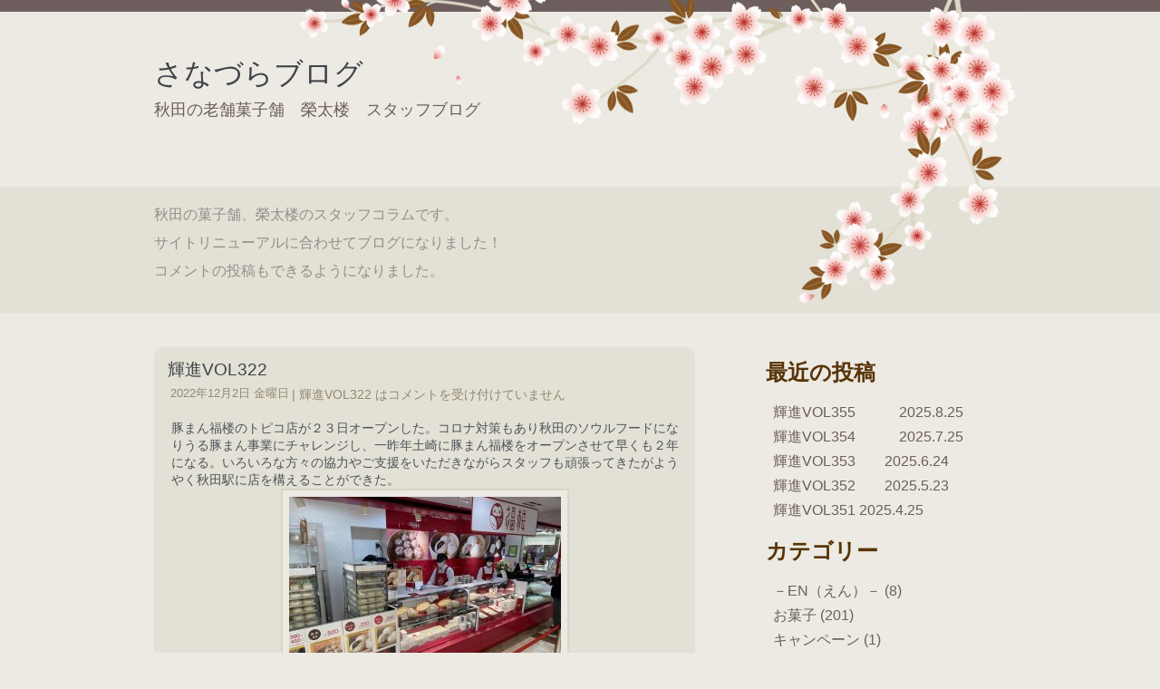

--- FILE ---
content_type: text/html; charset=UTF-8
request_url: http://blog.eitaro.net/?m=20221202
body_size: 31826
content:
<!DOCTYPE html PUBLIC "-//W3C//DTD XHTML 1.0 Transitional//EN" "http://www.w3.org/TR/xhtml1/DTD/xhtml1-transitional.dtd">
<html xmlns="http://www.w3.org/1999/xhtml" lang="ja">

<head profile="http://gmpg.org/xfn/11">
<meta http-equiv="Content-Type" content="text/html; charset=UTF-8" />

<title>さなづらブログ   &raquo; 2022 &raquo; 12月 &raquo; 2</title>

<link rel="stylesheet" href="http://blog.eitaro.net/wp-content/themes/sakura/style.css" type="text/css" media="screen" />

<!--[if lte IE 6]>
<link href="http://blog.eitaro.net/wp-content/themes/sakura/css/ie6.css" rel="stylesheet" type="text/css" />
<![endif]-->

<!--[if IE 7]>
<link href="http://blog.eitaro.net/wp-content/themes/sakura/css/ie7.css" rel="stylesheet" type="text/css" />
<![endif]--> 

<link rel="alternate" type="application/rss+xml" title="さなづらブログ RSS Feed" href="http://blog.eitaro.net/?feed=rss2" />
<link rel="pingback" href="http://blog.eitaro.net/xmlrpc.php" />



<link rel='dns-prefetch' href='//s.w.org' />
		<script type="text/javascript">
			window._wpemojiSettings = {"baseUrl":"https:\/\/s.w.org\/images\/core\/emoji\/11.2.0\/72x72\/","ext":".png","svgUrl":"https:\/\/s.w.org\/images\/core\/emoji\/11.2.0\/svg\/","svgExt":".svg","source":{"concatemoji":"http:\/\/blog.eitaro.net\/wp-includes\/js\/wp-emoji-release.min.js?ver=5.1.19"}};
			!function(e,a,t){var n,r,o,i=a.createElement("canvas"),p=i.getContext&&i.getContext("2d");function s(e,t){var a=String.fromCharCode;p.clearRect(0,0,i.width,i.height),p.fillText(a.apply(this,e),0,0);e=i.toDataURL();return p.clearRect(0,0,i.width,i.height),p.fillText(a.apply(this,t),0,0),e===i.toDataURL()}function c(e){var t=a.createElement("script");t.src=e,t.defer=t.type="text/javascript",a.getElementsByTagName("head")[0].appendChild(t)}for(o=Array("flag","emoji"),t.supports={everything:!0,everythingExceptFlag:!0},r=0;r<o.length;r++)t.supports[o[r]]=function(e){if(!p||!p.fillText)return!1;switch(p.textBaseline="top",p.font="600 32px Arial",e){case"flag":return s([55356,56826,55356,56819],[55356,56826,8203,55356,56819])?!1:!s([55356,57332,56128,56423,56128,56418,56128,56421,56128,56430,56128,56423,56128,56447],[55356,57332,8203,56128,56423,8203,56128,56418,8203,56128,56421,8203,56128,56430,8203,56128,56423,8203,56128,56447]);case"emoji":return!s([55358,56760,9792,65039],[55358,56760,8203,9792,65039])}return!1}(o[r]),t.supports.everything=t.supports.everything&&t.supports[o[r]],"flag"!==o[r]&&(t.supports.everythingExceptFlag=t.supports.everythingExceptFlag&&t.supports[o[r]]);t.supports.everythingExceptFlag=t.supports.everythingExceptFlag&&!t.supports.flag,t.DOMReady=!1,t.readyCallback=function(){t.DOMReady=!0},t.supports.everything||(n=function(){t.readyCallback()},a.addEventListener?(a.addEventListener("DOMContentLoaded",n,!1),e.addEventListener("load",n,!1)):(e.attachEvent("onload",n),a.attachEvent("onreadystatechange",function(){"complete"===a.readyState&&t.readyCallback()})),(n=t.source||{}).concatemoji?c(n.concatemoji):n.wpemoji&&n.twemoji&&(c(n.twemoji),c(n.wpemoji)))}(window,document,window._wpemojiSettings);
		</script>
		<style type="text/css">
img.wp-smiley,
img.emoji {
	display: inline !important;
	border: none !important;
	box-shadow: none !important;
	height: 1em !important;
	width: 1em !important;
	margin: 0 .07em !important;
	vertical-align: -0.1em !important;
	background: none !important;
	padding: 0 !important;
}
</style>
	<link rel='stylesheet' id='wp-block-library-css'  href='http://blog.eitaro.net/wp-includes/css/dist/block-library/style.min.css?ver=5.1.19' type='text/css' media='all' />
<link rel='https://api.w.org/' href='http://blog.eitaro.net/index.php?rest_route=/' />
<link rel="EditURI" type="application/rsd+xml" title="RSD" href="http://blog.eitaro.net/xmlrpc.php?rsd" />
<link rel="wlwmanifest" type="application/wlwmanifest+xml" href="http://blog.eitaro.net/wp-includes/wlwmanifest.xml" /> 
<meta name="generator" content="WordPress 5.1.19" />

</head>
<body>

<div id="wrapp">

	<div id="header">
		<div id="HederTitle">
	<h1>
<a href="http://blog.eitaro.net/">さなづらブログ</a>
	</h1>
		<span>秋田の老舗菓子舗　榮太楼　スタッフブログ</span>
		</div><!-- end #HederTitle -->

<div class="clear"></div>


<div id="BottomHeader">

	<div id="BottomHeaderWrapp">


<p>
秋田の菓子舗、榮太楼のスタッフコラムです。
</p>

<p>
サイトリニューアルに合わせてブログになりました！
</p>

<p>
コメントの投稿もできるようになりました。</p>

<p>
</p>
<br />
<p>
</p>


 


	</div><!-- end #BottomHeaderWrapp -->

<div class="clear"></div>


</div><!-- end #BottomHeader -->

	</div><!-- end #header -->


<div id="main">

	
		
	<div class="entryBox" id="post-2120">

	<div class="title">
		<h2>
	<a href="http://blog.eitaro.net/?p=2120" rel="bookmark" title="Permanent Link to 輝進VOL322">
輝進VOL322</a>
		</h2>
	</div><!-- end .title -->

	<span class="date">2022年12月2日 金曜日 </span><!-- end .date--> 
    <span class="edit"></span><!-- end .edit--> 
    <span class="comment"> | <span><span class="screen-reader-text">輝進VOL322 は</span>コメントを受け付けていません</span></span><!-- end .comment-->
    
    <div class="clear"></div>

	<div class="entry">
		<p>豚まん福楼のトピコ店が２３日オープンした。コロナ対策もあり秋田のソウルフードになりうる豚まん事業にチャレンジし、一昨年土崎に豚まん福楼をオープンさせて早くも２年になる。いろいろな方々の協力やご支援をいただきながらスタッフも頑張ってきたがようやく秋田駅に店を構えることができた。<a href="http://blog.eitaro.net/?attachment_id=2127" rel="attachment wp-att-2127"><img class="aligncenter size-medium wp-image-2127" src="http://blog.eitaro.net/wp-content/uploads/2022/12/IMG_6527-300x225.jpg" alt="" width="300" height="225" srcset="http://blog.eitaro.net/wp-content/uploads/2022/12/IMG_6527-300x225.jpg 300w, http://blog.eitaro.net/wp-content/uploads/2022/12/IMG_6527-768x576.jpg 768w, http://blog.eitaro.net/wp-content/uploads/2022/12/IMG_6527-1024x768.jpg 1024w" sizes="(max-width: 300px) 100vw, 300px" /></a></p>
<p>先月、「らぽっぽ」跡に出店が決まり、急ピッチで準備をすすめてきた。２３日は開店からすごい人がお越しになり、売り上げも上々で好スタートを切ることができた。土崎で製造したものとあわせて、トピコでの製造もおこない、出来立て熱々の豚まん、シュウマイ、あんまん、杏仁シェイクを販売している。冷蔵と冷凍の販売も展開し、駅でのお土産需要にも対応して、おおいにあきたの新名物に育て上げていきたい。<a href="http://blog.eitaro.net/?attachment_id=2126" rel="attachment wp-att-2126"><img class="aligncenter size-medium wp-image-2126" src="http://blog.eitaro.net/wp-content/uploads/2022/12/IMG_6510-300x225.jpg" alt="" width="300" height="225" srcset="http://blog.eitaro.net/wp-content/uploads/2022/12/IMG_6510-300x225.jpg 300w, http://blog.eitaro.net/wp-content/uploads/2022/12/IMG_6510-768x576.jpg 768w, http://blog.eitaro.net/wp-content/uploads/2022/12/IMG_6510-1024x768.jpg 1024w" sizes="(max-width: 300px) 100vw, 300px" /></a>マンパワーがまだ足りずに苦労しているが榮太楼トピコ店とも連携しながら、商売繁盛させていきたい。がんばろう福楼！！秋田放送の田村修アナウンサーが取材に来てくださり、オープン初日にnews every.で報道してもらった。詳しく取り上げてもらいかなりのインパクトがあった。感謝！<a href="http://blog.eitaro.net/?attachment_id=2129" rel="attachment wp-att-2129"><img class="aligncenter size-medium wp-image-2129" src="http://blog.eitaro.net/wp-content/uploads/2022/12/IMG_6549-300x225.jpg" alt="" width="300" height="225" srcset="http://blog.eitaro.net/wp-content/uploads/2022/12/IMG_6549-300x225.jpg 300w, http://blog.eitaro.net/wp-content/uploads/2022/12/IMG_6549-768x576.jpg 768w, http://blog.eitaro.net/wp-content/uploads/2022/12/IMG_6549-1024x768.jpg 1024w" sizes="(max-width: 300px) 100vw, 300px" /></a><br />
先日はキャッスルホテルで「参議院議員石井ひろおを励ます会」が開催され、石井さんからご用命いただき、お土産として福楼の豚まんを使っていただき、大変な宣伝になった。感謝！石井議員は国土交通副大臣として獅子粉塵の活躍をされている。私たちも大いに石井さんを応援していきたい！</p>
<p>いとく新国道店限定で、「パンのせヤマブドウ」を新発売した。さなづらのちょっと違ったバージョンである。もともとさなづらは、バターやヨーグルトといった乳製品と相性がいい。トーストにバターをたっぷりめに塗ってさなづらをのせると、これが実に美味しい。スライスチーズのような感じではあるが、薄めにスライスしたさなづらが３枚入った商品になった。オーブントースターで焼いてもいけるので、お客様にはさまざまな食べ方をして「パンのせヤマブドウ」を楽しんでいただきたい。このあとの本格的な「さなづらリブランド」にむけてのイントロダクションである。<a href="http://blog.eitaro.net/?attachment_id=2123" rel="attachment wp-att-2123"><img class="aligncenter size-medium wp-image-2123" src="http://blog.eitaro.net/wp-content/uploads/2022/12/IMG_6343-e1669958048727-225x300.jpg" alt="" width="225" height="300" srcset="http://blog.eitaro.net/wp-content/uploads/2022/12/IMG_6343-e1669958048727-225x300.jpg 225w, http://blog.eitaro.net/wp-content/uploads/2022/12/IMG_6343-e1669958048727-768x1024.jpg 768w" sizes="(max-width: 225px) 100vw, 225px" /></a><br />
先月２９日には明治神宮菓道敬神会が３年ぶりに会員が参加できるかたちで開催された。今年も「さなづら」を奉献させていただいた。明治神宮で参拝すると清々しい気持ちになる。白松会長がご欠席で、佐々木勝副会長が代表して挨拶をされた。国内外ともに旅行の規制がなくなったせいか、たくさんの方々が明治神宮に訪れていた。久々に外国人旅行者が多く、コロナ前の状態に戻りつつあるなと感じた。</p>
<p>秋田商工会議所の議員総会がホテルメトロポリタン秋田で開催され役員改選が行われた。秋田いすゞの辻良之社長が新会頭に就任した。９年間つとめられた三浦会頭は名誉会頭になった。副会頭は石井資就さん、佐野元彦さん、佐藤裕之さんとあらたに猿田工業の猿田知久さんが就任した。各部会ごとの正副部会長も決まった。商業部会はマルシンの進藤社長が部会長になり、私は引き続き副部会長である。秋田の経済界を取り巻く環境はまだまだ厳しいものがあるが、辻会頭を先頭にして我々も知恵をだしてタイムリーに行動していきたい。秋田を元気に活性化させていくことは私たちの責務である。</p>
<p>１１月４日に東海林太郎直立不動像建立記念音楽祭が、秋田芸術劇場ミルハスにおいて開催された。直立不動像は昨年の３月末に建立されたが、コロナ禍の影響もありミルハス開館にあわせて今のタイミングでの開催になった。ピアニストの前田英樹さんのクラッシックの演奏にはじまり、野風増の作曲家で歌手の山本寛之さんの歌、林家たけ平さん、刑部芳則さん（日大教授）、井上裕太さん（弘前学院大講師）による「東海林太郎の人と歌」についてのトーク、岩本公水さんの歌謡ショー、９７歳の田中唯介さんの歌、ボニージャックスの歌と続き、盛りだくさんの内容で４時間半に及ぶ長丁場になったが、メリハリのある楽しい音楽祭になり、来場された６００名近いみなさんに喜んででいただいた。佐々木三千夫実行委員長はじめスタッフの皆さんに感謝したい。前日にはゲストを交えて、前夜祭をイヤタカで開催したが、岩本公水さんとも久しぶりにさまざまな話をすることができて有意義だった。山本さんからは後日CDと「野風増」の本までお贈りいただきとても嬉しかった。私は息子が生まれたころよく「野風増」を歌っていた。ありがとうございました。もしかすると、近い将来NHKの朝ドラで「東海林太郎」が登場するかもしれない。</p>
<p>秋田県観光議員連盟の県議会議員のみなさんとの懇談会がパークホテルで開催されたり、観光連盟の観光もりあげ隊の会合がユーランドホテル八橋でおこなわれ、観光業界の現状と課題について情報交換し、今後の施策について熱く討議した。アフターコロナにひとを呼び込んで栄える秋田を創っていきたい。ユーランドの松村社長の厚生労働大臣賞受賞のお祝いを兼ねての懇親会も大変に盛り上がった。おめでとうございます。</p>
<p>鶴の湯温泉さんでの今シーズンの菓子販売が２０日で終了した。私と長倉君、現地スタッフの武田さんの３人リレー方式で今シーズンは頑張った。鶴の湯にいると全国津々浦々のお客様がお越しになり販売しながらいろいろな方とお会いすることができる。さすがあこがれの秘湯は素晴らしいと思う。佐藤会長はじめ鶴の湯のスタッフの皆さんありがとうございました。</p>
<p>国際教養大学のモンテカセム学長に表敬訪問し、いろいろ情報交換させていただいた。スリランカ出身の学長であるが、日本のことに詳しく政財界にさまざまな人脈があり実績を積んでこられた。モンテ学長率いる国際教養大学はさらに進化していきそうである。</p>
<p>大相撲九州場所、王鵬が大活躍で１３日目終わって１０勝３敗。関脇豊昇龍との同期対決には勝ったものの、高安に負けてしまった。２敗は高安一人。あと２日間、白星を積み上げて千秋楽まで優勝争いに絡んでほしい。大関正代は負け越して大関転落、御嶽海も負け越して大関復帰ならず。大相撲戦国時代であるが横綱大関が不甲斐ない状態で若手にとってはチャンスである。大嶽部屋の力士も頑張っている。幕下の夢道鵬、三段目の納谷も勝ち越した。納谷３兄弟そろっての勝ち越し。このあとも切磋琢磨して大相撲をおおいに盛り上げていってほしい。NHK秋田でも毎日、王鵬の取り組みを放送してくれているためか秋田での王鵬人気は高まっている。王鵬旋風をこのあともおおいに期待したい。王鵬どら焼きも大好評で売れている。<a href="http://blog.eitaro.net/?attachment_id=2130" rel="attachment wp-att-2130"><img class="aligncenter size-medium wp-image-2130" src="http://blog.eitaro.net/wp-content/uploads/2022/12/IMG_6574-300x225.jpg" alt="" width="300" height="225" srcset="http://blog.eitaro.net/wp-content/uploads/2022/12/IMG_6574-300x225.jpg 300w, http://blog.eitaro.net/wp-content/uploads/2022/12/IMG_6574-768x576.jpg 768w, http://blog.eitaro.net/wp-content/uploads/2022/12/IMG_6574-1024x768.jpg 1024w" sizes="(max-width: 300px) 100vw, 300px" /></a><br />
プロ野球日本シリーズはオリックスがヤクルトを破って日本一に輝いた。ヤクルトが先手をとって連覇するかと思ったが熱戦が続きオリックスが逆転で優勝を飾った。オリックス中嶋監督は北秋田市出身である。</p>
<p>サッカーワールドカップカタール大会が始まった。予選リーグ初戦、日本は優勝候補のドイツに２対１で勝って日本中が沸き返った。このあとコスタリカ、スペインとの試合が続くが、この勢いで予選リーグを突破して目標のベスト８以上を目指してほしい。がんばれサムライブルー！日本の若きサッカー選手たちは素晴らしい。ブラボー！！</p>
<p>社長　小国輝也</p>
	</div><!-- end .entry -->
    

	
	<div class="tags">
	<span></span>
	</div><!-- end .tags -->

	
	<div class="entryBottom">
		<span>カテゴリー：<a href="http://blog.eitaro.net/?cat=4" rel="category">お菓子</a></span>
	</div><!-- end .entryBottom -->

</div><!-- end .entryBox -->

		
		<div class="navigation">
			<div class="alignleft"></div>
			<div class="alignright"></div>
		</div>

	
</div><!-- end #main -->

	<div id="sidebar">
		<div class="sidebar-box">		<h2>最近の投稿</h2>		<ul>
											<li>
					<a href="http://blog.eitaro.net/?p=2460">輝進VOL355　　　2025.8.25</a>
									</li>
											<li>
					<a href="http://blog.eitaro.net/?p=2458">輝進VOL354　　　2025.7.25</a>
									</li>
											<li>
					<a href="http://blog.eitaro.net/?p=2453">輝進VOL353　　2025.6.24</a>
									</li>
											<li>
					<a href="http://blog.eitaro.net/?p=2449">輝進VOL352　　2025.5.23</a>
									</li>
											<li>
					<a href="http://blog.eitaro.net/?p=2447">輝進VOL351    2025.4.25</a>
									</li>
					</ul>
		</div><!-- end .sidebar-box --><div class="sidebar-box"><h2>カテゴリー</h2>		<ul>
				<li class="cat-item cat-item-6"><a href="http://blog.eitaro.net/?cat=6" >－EN（えん）－</a> (8)
</li>
	<li class="cat-item cat-item-4"><a href="http://blog.eitaro.net/?cat=4" >お菓子</a> (201)
</li>
	<li class="cat-item cat-item-7"><a href="http://blog.eitaro.net/?cat=7" >キャンペーン</a> (1)
</li>
	<li class="cat-item cat-item-5"><a href="http://blog.eitaro.net/?cat=5" >店舗情報</a> (2)
</li>
	<li class="cat-item cat-item-1"><a href="http://blog.eitaro.net/?cat=1" >社長通信　「輝進」</a> (113)
</li>
		</ul>
			</div><!-- end .sidebar-box --><div class="sidebar-box"><h2>Search</h2>

<form method="get" id="searchform" action="http://blog.eitaro.net/">
<div>
<input type="text" value="" name="s" id="s" />
</div>
</form>
</div><!-- end .sidebar-box --><div class="sidebar-box"><h2>LINK</h2>
	<ul class='xoxo blogroll'>
<li><a href="http://www.eitaro.net" rel="me">秋田の老舗菓子舗　榮太楼　インターネット店</a></li>
<li><a href="http://www.rakuten.co.jp/akita-eitaro/" rel="me" title="秋田の老舗菓子舗　榮太楼の楽天市場店です。">秋田の老舗菓子舗　榮太楼　楽天市場店</a></li>

	</ul>
</div><!-- end .sidebar-box -->
<div class="sidebar-box"><div id="calendar_wrap" class="calendar_wrap"><table id="wp-calendar">
	<caption>2022年12月</caption>
	<thead>
	<tr>
		<th scope="col" title="月曜日">月</th>
		<th scope="col" title="火曜日">火</th>
		<th scope="col" title="水曜日">水</th>
		<th scope="col" title="木曜日">木</th>
		<th scope="col" title="金曜日">金</th>
		<th scope="col" title="土曜日">土</th>
		<th scope="col" title="日曜日">日</th>
	</tr>
	</thead>

	<tfoot>
	<tr>
		<td colspan="3" id="prev"><a href="http://blog.eitaro.net/?m=202210">&laquo; 10月</a></td>
		<td class="pad">&nbsp;</td>
		<td colspan="3" id="next"><a href="http://blog.eitaro.net/?m=202302">2月 &raquo;</a></td>
	</tr>
	</tfoot>

	<tbody>
	<tr>
		<td colspan="3" class="pad">&nbsp;</td><td>1</td><td><a href="http://blog.eitaro.net/?m=20221202" aria-label="2022年12月2日 に投稿を公開">2</a></td><td>3</td><td>4</td>
	</tr>
	<tr>
		<td>5</td><td>6</td><td>7</td><td>8</td><td>9</td><td>10</td><td>11</td>
	</tr>
	<tr>
		<td>12</td><td>13</td><td>14</td><td>15</td><td>16</td><td>17</td><td>18</td>
	</tr>
	<tr>
		<td>19</td><td>20</td><td>21</td><td>22</td><td>23</td><td>24</td><td>25</td>
	</tr>
	<tr>
		<td>26</td><td>27</td><td>28</td><td>29</td><td>30</td><td>31</td>
		<td class="pad" colspan="1">&nbsp;</td>
	</tr>
	</tbody>
	</table></div></div><!-- end .sidebar-box --><div class="sidebar-box"><h2>アーカイブ</h2>		<ul>
				<li><a href='http://blog.eitaro.net/?m=202509'>2025年9月</a></li>
	<li><a href='http://blog.eitaro.net/?m=202507'>2025年7月</a></li>
	<li><a href='http://blog.eitaro.net/?m=202504'>2025年4月</a></li>
	<li><a href='http://blog.eitaro.net/?m=202501'>2025年1月</a></li>
	<li><a href='http://blog.eitaro.net/?m=202410'>2024年10月</a></li>
	<li><a href='http://blog.eitaro.net/?m=202409'>2024年9月</a></li>
	<li><a href='http://blog.eitaro.net/?m=202408'>2024年8月</a></li>
	<li><a href='http://blog.eitaro.net/?m=202405'>2024年5月</a></li>
	<li><a href='http://blog.eitaro.net/?m=202403'>2024年3月</a></li>
	<li><a href='http://blog.eitaro.net/?m=202402'>2024年2月</a></li>
	<li><a href='http://blog.eitaro.net/?m=202311'>2023年11月</a></li>
	<li><a href='http://blog.eitaro.net/?m=202309'>2023年9月</a></li>
	<li><a href='http://blog.eitaro.net/?m=202307'>2023年7月</a></li>
	<li><a href='http://blog.eitaro.net/?m=202306'>2023年6月</a></li>
	<li><a href='http://blog.eitaro.net/?m=202304'>2023年4月</a></li>
	<li><a href='http://blog.eitaro.net/?m=202302'>2023年2月</a></li>
	<li><a href='http://blog.eitaro.net/?m=202212'>2022年12月</a></li>
	<li><a href='http://blog.eitaro.net/?m=202210'>2022年10月</a></li>
	<li><a href='http://blog.eitaro.net/?m=202209'>2022年9月</a></li>
	<li><a href='http://blog.eitaro.net/?m=202208'>2022年8月</a></li>
	<li><a href='http://blog.eitaro.net/?m=202207'>2022年7月</a></li>
	<li><a href='http://blog.eitaro.net/?m=202206'>2022年6月</a></li>
	<li><a href='http://blog.eitaro.net/?m=202203'>2022年3月</a></li>
	<li><a href='http://blog.eitaro.net/?m=202202'>2022年2月</a></li>
	<li><a href='http://blog.eitaro.net/?m=202201'>2022年1月</a></li>
	<li><a href='http://blog.eitaro.net/?m=202112'>2021年12月</a></li>
	<li><a href='http://blog.eitaro.net/?m=202111'>2021年11月</a></li>
	<li><a href='http://blog.eitaro.net/?m=202109'>2021年9月</a></li>
	<li><a href='http://blog.eitaro.net/?m=202108'>2021年8月</a></li>
	<li><a href='http://blog.eitaro.net/?m=202107'>2021年7月</a></li>
	<li><a href='http://blog.eitaro.net/?m=202106'>2021年6月</a></li>
	<li><a href='http://blog.eitaro.net/?m=202105'>2021年5月</a></li>
	<li><a href='http://blog.eitaro.net/?m=202104'>2021年4月</a></li>
	<li><a href='http://blog.eitaro.net/?m=202103'>2021年3月</a></li>
	<li><a href='http://blog.eitaro.net/?m=202101'>2021年1月</a></li>
	<li><a href='http://blog.eitaro.net/?m=202012'>2020年12月</a></li>
	<li><a href='http://blog.eitaro.net/?m=202011'>2020年11月</a></li>
	<li><a href='http://blog.eitaro.net/?m=202010'>2020年10月</a></li>
	<li><a href='http://blog.eitaro.net/?m=202009'>2020年9月</a></li>
	<li><a href='http://blog.eitaro.net/?m=202008'>2020年8月</a></li>
	<li><a href='http://blog.eitaro.net/?m=202007'>2020年7月</a></li>
	<li><a href='http://blog.eitaro.net/?m=202006'>2020年6月</a></li>
	<li><a href='http://blog.eitaro.net/?m=202005'>2020年5月</a></li>
	<li><a href='http://blog.eitaro.net/?m=202004'>2020年4月</a></li>
	<li><a href='http://blog.eitaro.net/?m=202003'>2020年3月</a></li>
	<li><a href='http://blog.eitaro.net/?m=202002'>2020年2月</a></li>
	<li><a href='http://blog.eitaro.net/?m=201912'>2019年12月</a></li>
	<li><a href='http://blog.eitaro.net/?m=201911'>2019年11月</a></li>
	<li><a href='http://blog.eitaro.net/?m=201910'>2019年10月</a></li>
	<li><a href='http://blog.eitaro.net/?m=201908'>2019年8月</a></li>
	<li><a href='http://blog.eitaro.net/?m=201907'>2019年7月</a></li>
	<li><a href='http://blog.eitaro.net/?m=201906'>2019年6月</a></li>
	<li><a href='http://blog.eitaro.net/?m=201905'>2019年5月</a></li>
	<li><a href='http://blog.eitaro.net/?m=201904'>2019年4月</a></li>
	<li><a href='http://blog.eitaro.net/?m=201903'>2019年3月</a></li>
	<li><a href='http://blog.eitaro.net/?m=201902'>2019年2月</a></li>
	<li><a href='http://blog.eitaro.net/?m=201901'>2019年1月</a></li>
	<li><a href='http://blog.eitaro.net/?m=201812'>2018年12月</a></li>
	<li><a href='http://blog.eitaro.net/?m=201811'>2018年11月</a></li>
	<li><a href='http://blog.eitaro.net/?m=201810'>2018年10月</a></li>
	<li><a href='http://blog.eitaro.net/?m=201809'>2018年9月</a></li>
	<li><a href='http://blog.eitaro.net/?m=201808'>2018年8月</a></li>
	<li><a href='http://blog.eitaro.net/?m=201806'>2018年6月</a></li>
	<li><a href='http://blog.eitaro.net/?m=201805'>2018年5月</a></li>
	<li><a href='http://blog.eitaro.net/?m=201804'>2018年4月</a></li>
	<li><a href='http://blog.eitaro.net/?m=201803'>2018年3月</a></li>
	<li><a href='http://blog.eitaro.net/?m=201801'>2018年1月</a></li>
	<li><a href='http://blog.eitaro.net/?m=201712'>2017年12月</a></li>
	<li><a href='http://blog.eitaro.net/?m=201711'>2017年11月</a></li>
	<li><a href='http://blog.eitaro.net/?m=201710'>2017年10月</a></li>
	<li><a href='http://blog.eitaro.net/?m=201709'>2017年9月</a></li>
	<li><a href='http://blog.eitaro.net/?m=201708'>2017年8月</a></li>
	<li><a href='http://blog.eitaro.net/?m=201707'>2017年7月</a></li>
	<li><a href='http://blog.eitaro.net/?m=201706'>2017年6月</a></li>
	<li><a href='http://blog.eitaro.net/?m=201705'>2017年5月</a></li>
	<li><a href='http://blog.eitaro.net/?m=201704'>2017年4月</a></li>
	<li><a href='http://blog.eitaro.net/?m=201703'>2017年3月</a></li>
	<li><a href='http://blog.eitaro.net/?m=201701'>2017年1月</a></li>
	<li><a href='http://blog.eitaro.net/?m=201612'>2016年12月</a></li>
	<li><a href='http://blog.eitaro.net/?m=201611'>2016年11月</a></li>
	<li><a href='http://blog.eitaro.net/?m=201610'>2016年10月</a></li>
	<li><a href='http://blog.eitaro.net/?m=201609'>2016年9月</a></li>
	<li><a href='http://blog.eitaro.net/?m=201607'>2016年7月</a></li>
	<li><a href='http://blog.eitaro.net/?m=201606'>2016年6月</a></li>
	<li><a href='http://blog.eitaro.net/?m=201605'>2016年5月</a></li>
	<li><a href='http://blog.eitaro.net/?m=201604'>2016年4月</a></li>
	<li><a href='http://blog.eitaro.net/?m=201603'>2016年3月</a></li>
	<li><a href='http://blog.eitaro.net/?m=201602'>2016年2月</a></li>
	<li><a href='http://blog.eitaro.net/?m=201601'>2016年1月</a></li>
	<li><a href='http://blog.eitaro.net/?m=201512'>2015年12月</a></li>
	<li><a href='http://blog.eitaro.net/?m=201511'>2015年11月</a></li>
	<li><a href='http://blog.eitaro.net/?m=201509'>2015年9月</a></li>
	<li><a href='http://blog.eitaro.net/?m=201508'>2015年8月</a></li>
	<li><a href='http://blog.eitaro.net/?m=201507'>2015年7月</a></li>
	<li><a href='http://blog.eitaro.net/?m=201506'>2015年6月</a></li>
	<li><a href='http://blog.eitaro.net/?m=201505'>2015年5月</a></li>
	<li><a href='http://blog.eitaro.net/?m=201504'>2015年4月</a></li>
	<li><a href='http://blog.eitaro.net/?m=201502'>2015年2月</a></li>
	<li><a href='http://blog.eitaro.net/?m=201501'>2015年1月</a></li>
	<li><a href='http://blog.eitaro.net/?m=201412'>2014年12月</a></li>
	<li><a href='http://blog.eitaro.net/?m=201411'>2014年11月</a></li>
	<li><a href='http://blog.eitaro.net/?m=201410'>2014年10月</a></li>
	<li><a href='http://blog.eitaro.net/?m=201409'>2014年9月</a></li>
	<li><a href='http://blog.eitaro.net/?m=201408'>2014年8月</a></li>
	<li><a href='http://blog.eitaro.net/?m=201407'>2014年7月</a></li>
	<li><a href='http://blog.eitaro.net/?m=201406'>2014年6月</a></li>
	<li><a href='http://blog.eitaro.net/?m=201405'>2014年5月</a></li>
	<li><a href='http://blog.eitaro.net/?m=201404'>2014年4月</a></li>
	<li><a href='http://blog.eitaro.net/?m=201403'>2014年3月</a></li>
	<li><a href='http://blog.eitaro.net/?m=201402'>2014年2月</a></li>
	<li><a href='http://blog.eitaro.net/?m=201401'>2014年1月</a></li>
	<li><a href='http://blog.eitaro.net/?m=201312'>2013年12月</a></li>
	<li><a href='http://blog.eitaro.net/?m=201311'>2013年11月</a></li>
	<li><a href='http://blog.eitaro.net/?m=201310'>2013年10月</a></li>
	<li><a href='http://blog.eitaro.net/?m=201309'>2013年9月</a></li>
	<li><a href='http://blog.eitaro.net/?m=201308'>2013年8月</a></li>
	<li><a href='http://blog.eitaro.net/?m=201307'>2013年7月</a></li>
	<li><a href='http://blog.eitaro.net/?m=201306'>2013年6月</a></li>
	<li><a href='http://blog.eitaro.net/?m=201305'>2013年5月</a></li>
	<li><a href='http://blog.eitaro.net/?m=201304'>2013年4月</a></li>
	<li><a href='http://blog.eitaro.net/?m=201303'>2013年3月</a></li>
	<li><a href='http://blog.eitaro.net/?m=201302'>2013年2月</a></li>
	<li><a href='http://blog.eitaro.net/?m=201301'>2013年1月</a></li>
	<li><a href='http://blog.eitaro.net/?m=201212'>2012年12月</a></li>
	<li><a href='http://blog.eitaro.net/?m=201211'>2012年11月</a></li>
	<li><a href='http://blog.eitaro.net/?m=201210'>2012年10月</a></li>
	<li><a href='http://blog.eitaro.net/?m=201208'>2012年8月</a></li>
	<li><a href='http://blog.eitaro.net/?m=201207'>2012年7月</a></li>
	<li><a href='http://blog.eitaro.net/?m=201206'>2012年6月</a></li>
	<li><a href='http://blog.eitaro.net/?m=201205'>2012年5月</a></li>
	<li><a href='http://blog.eitaro.net/?m=201204'>2012年4月</a></li>
	<li><a href='http://blog.eitaro.net/?m=201203'>2012年3月</a></li>
	<li><a href='http://blog.eitaro.net/?m=201202'>2012年2月</a></li>
	<li><a href='http://blog.eitaro.net/?m=201201'>2012年1月</a></li>
	<li><a href='http://blog.eitaro.net/?m=201112'>2011年12月</a></li>
	<li><a href='http://blog.eitaro.net/?m=201111'>2011年11月</a></li>
	<li><a href='http://blog.eitaro.net/?m=201110'>2011年10月</a></li>
	<li><a href='http://blog.eitaro.net/?m=201109'>2011年9月</a></li>
	<li><a href='http://blog.eitaro.net/?m=201108'>2011年8月</a></li>
	<li><a href='http://blog.eitaro.net/?m=201107'>2011年7月</a></li>
	<li><a href='http://blog.eitaro.net/?m=201106'>2011年6月</a></li>
	<li><a href='http://blog.eitaro.net/?m=201105'>2011年5月</a></li>
	<li><a href='http://blog.eitaro.net/?m=201104'>2011年4月</a></li>
	<li><a href='http://blog.eitaro.net/?m=201103'>2011年3月</a></li>
	<li><a href='http://blog.eitaro.net/?m=201102'>2011年2月</a></li>
	<li><a href='http://blog.eitaro.net/?m=201101'>2011年1月</a></li>
		</ul>
			</div><!-- end .sidebar-box --></div><!-- end #sidebar -->

<div class="clear"></div>


<div id="footer">

	<p>
	Copyright &copy; 2026 <a href="http://blog.eitaro.net/">さなづらブログ</a> &#8211; 
	<a href="http://blog.eitaro.net/?feed=rss2">Entries (RSS)</a> </p>

</div><!-- end #footer -->
</div><!-- end #wrapp -->

	<script type='text/javascript' src='http://blog.eitaro.net/wp-includes/js/wp-embed.min.js?ver=5.1.19'></script>

<!-- start #Google Analytics -->
<script type="text/javascript">

  var _gaq = _gaq || [];
  _gaq.push(['_setAccount', 'UA-717030-2']);
  _gaq.push(['_setDomainName', '.eitaro.net']);
  _gaq.push(['_trackPageview']);

  (function() {
    var ga = document.createElement('script'); ga.type = 'text/javascript'; ga.async = true;
    ga.src = ('https:' == document.location.protocol ? 'https://ssl' : 'http://www') + '.google-analytics.com/ga.js';
    var s = document.getElementsByTagName('script')[0]; s.parentNode.insertBefore(ga, s);
  })();

</script>
<!-- end #Google Analytics -->

</body>
</html>
